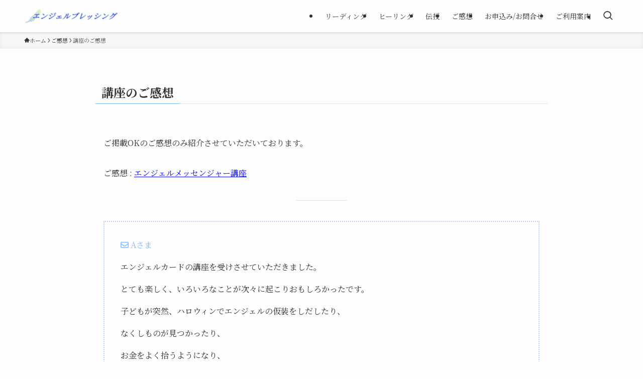

--- FILE ---
content_type: text/html; charset=UTF-8
request_url: https://angelblessing444.com/%E3%81%94%E6%84%9F%E6%83%B3/koza-kanso/
body_size: 20507
content:
<!DOCTYPE html>
<html lang="ja" data-loaded="false" data-scrolled="false" data-spmenu="closed">
<head>
<meta charset="utf-8">
<meta name="format-detection" content="telephone=no">
<meta http-equiv="X-UA-Compatible" content="IE=edge">
<meta name="viewport" content="width=device-width, viewport-fit=cover">
<title>講座のご感想</title>
<meta name='robots' content='max-image-preview:large' />
<link rel="alternate" type="application/rss+xml" title="エンジェル ブレッシング &raquo; フィード" href="https://angelblessing444.com/feed/" />
<link rel="alternate" type="application/rss+xml" title="エンジェル ブレッシング &raquo; コメントフィード" href="https://angelblessing444.com/comments/feed/" />

<!-- SEO SIMPLE PACK 3.6.2 -->
<meta name="description" content="ご掲載OKのご感想のみ紹介させていただいております。 ご感想 : エンジェルメッセンジャー講座 Aさま エンジェルカードの講座を受けさせていただきました。 とても楽しく、いろいろなことが次々に起こりおもしろかったです。 子どもが突然、ハロウ">
<meta name="keywords" content="群馬,エンジェルブレッシング,講座,エンジェルメッセンジャー,感想,エンジェルカードリーディング講座">
<link rel="canonical" href="https://angelblessing444.com/%e3%81%94%e6%84%9f%e6%83%b3/koza-kanso/">
<meta property="og:locale" content="ja_JP">
<meta property="og:type" content="article">
<meta property="og:title" content="講座のご感想">
<meta property="og:description" content="ご掲載OKのご感想のみ紹介させていただいております。 ご感想 : エンジェルメッセンジャー講座 Aさま エンジェルカードの講座を受けさせていただきました。 とても楽しく、いろいろなことが次々に起こりおもしろかったです。 子どもが突然、ハロウ">
<meta property="og:url" content="https://angelblessing444.com/%e3%81%94%e6%84%9f%e6%83%b3/koza-kanso/">
<meta property="og:site_name" content="エンジェル ブレッシング">
<meta name="twitter:card" content="summary">
<!-- Google Analytics (gtag.js) -->
<script async src="https://www.googletagmanager.com/gtag/js?id=G-QVS4LYPBXF"></script>
<script>
	window.dataLayer = window.dataLayer || [];
	function gtag(){dataLayer.push(arguments);}
	gtag("js", new Date());
	gtag("config", "G-QVS4LYPBXF");
</script>
	<!-- / SEO SIMPLE PACK -->

		<!-- This site uses the Google Analytics by MonsterInsights plugin v9.11.0 - Using Analytics tracking - https://www.monsterinsights.com/ -->
							<script src="//www.googletagmanager.com/gtag/js?id=G-QVS4LYPBXF"  data-cfasync="false" data-wpfc-render="false" type="text/javascript" async></script>
			<script data-cfasync="false" data-wpfc-render="false" type="text/javascript">
				var mi_version = '9.11.0';
				var mi_track_user = true;
				var mi_no_track_reason = '';
								var MonsterInsightsDefaultLocations = {"page_location":"https:\/\/angelblessing444.com\/%E3%81%94%E6%84%9F%E6%83%B3\/koza-kanso\/"};
								if ( typeof MonsterInsightsPrivacyGuardFilter === 'function' ) {
					var MonsterInsightsLocations = (typeof MonsterInsightsExcludeQuery === 'object') ? MonsterInsightsPrivacyGuardFilter( MonsterInsightsExcludeQuery ) : MonsterInsightsPrivacyGuardFilter( MonsterInsightsDefaultLocations );
				} else {
					var MonsterInsightsLocations = (typeof MonsterInsightsExcludeQuery === 'object') ? MonsterInsightsExcludeQuery : MonsterInsightsDefaultLocations;
				}

								var disableStrs = [
										'ga-disable-G-QVS4LYPBXF',
									];

				/* Function to detect opted out users */
				function __gtagTrackerIsOptedOut() {
					for (var index = 0; index < disableStrs.length; index++) {
						if (document.cookie.indexOf(disableStrs[index] + '=true') > -1) {
							return true;
						}
					}

					return false;
				}

				/* Disable tracking if the opt-out cookie exists. */
				if (__gtagTrackerIsOptedOut()) {
					for (var index = 0; index < disableStrs.length; index++) {
						window[disableStrs[index]] = true;
					}
				}

				/* Opt-out function */
				function __gtagTrackerOptout() {
					for (var index = 0; index < disableStrs.length; index++) {
						document.cookie = disableStrs[index] + '=true; expires=Thu, 31 Dec 2099 23:59:59 UTC; path=/';
						window[disableStrs[index]] = true;
					}
				}

				if ('undefined' === typeof gaOptout) {
					function gaOptout() {
						__gtagTrackerOptout();
					}
				}
								window.dataLayer = window.dataLayer || [];

				window.MonsterInsightsDualTracker = {
					helpers: {},
					trackers: {},
				};
				if (mi_track_user) {
					function __gtagDataLayer() {
						dataLayer.push(arguments);
					}

					function __gtagTracker(type, name, parameters) {
						if (!parameters) {
							parameters = {};
						}

						if (parameters.send_to) {
							__gtagDataLayer.apply(null, arguments);
							return;
						}

						if (type === 'event') {
														parameters.send_to = monsterinsights_frontend.v4_id;
							var hookName = name;
							if (typeof parameters['event_category'] !== 'undefined') {
								hookName = parameters['event_category'] + ':' + name;
							}

							if (typeof MonsterInsightsDualTracker.trackers[hookName] !== 'undefined') {
								MonsterInsightsDualTracker.trackers[hookName](parameters);
							} else {
								__gtagDataLayer('event', name, parameters);
							}
							
						} else {
							__gtagDataLayer.apply(null, arguments);
						}
					}

					__gtagTracker('js', new Date());
					__gtagTracker('set', {
						'developer_id.dZGIzZG': true,
											});
					if ( MonsterInsightsLocations.page_location ) {
						__gtagTracker('set', MonsterInsightsLocations);
					}
										__gtagTracker('config', 'G-QVS4LYPBXF', {"forceSSL":"true","link_attribution":"true"} );
										window.gtag = __gtagTracker;										(function () {
						/* https://developers.google.com/analytics/devguides/collection/analyticsjs/ */
						/* ga and __gaTracker compatibility shim. */
						var noopfn = function () {
							return null;
						};
						var newtracker = function () {
							return new Tracker();
						};
						var Tracker = function () {
							return null;
						};
						var p = Tracker.prototype;
						p.get = noopfn;
						p.set = noopfn;
						p.send = function () {
							var args = Array.prototype.slice.call(arguments);
							args.unshift('send');
							__gaTracker.apply(null, args);
						};
						var __gaTracker = function () {
							var len = arguments.length;
							if (len === 0) {
								return;
							}
							var f = arguments[len - 1];
							if (typeof f !== 'object' || f === null || typeof f.hitCallback !== 'function') {
								if ('send' === arguments[0]) {
									var hitConverted, hitObject = false, action;
									if ('event' === arguments[1]) {
										if ('undefined' !== typeof arguments[3]) {
											hitObject = {
												'eventAction': arguments[3],
												'eventCategory': arguments[2],
												'eventLabel': arguments[4],
												'value': arguments[5] ? arguments[5] : 1,
											}
										}
									}
									if ('pageview' === arguments[1]) {
										if ('undefined' !== typeof arguments[2]) {
											hitObject = {
												'eventAction': 'page_view',
												'page_path': arguments[2],
											}
										}
									}
									if (typeof arguments[2] === 'object') {
										hitObject = arguments[2];
									}
									if (typeof arguments[5] === 'object') {
										Object.assign(hitObject, arguments[5]);
									}
									if ('undefined' !== typeof arguments[1].hitType) {
										hitObject = arguments[1];
										if ('pageview' === hitObject.hitType) {
											hitObject.eventAction = 'page_view';
										}
									}
									if (hitObject) {
										action = 'timing' === arguments[1].hitType ? 'timing_complete' : hitObject.eventAction;
										hitConverted = mapArgs(hitObject);
										__gtagTracker('event', action, hitConverted);
									}
								}
								return;
							}

							function mapArgs(args) {
								var arg, hit = {};
								var gaMap = {
									'eventCategory': 'event_category',
									'eventAction': 'event_action',
									'eventLabel': 'event_label',
									'eventValue': 'event_value',
									'nonInteraction': 'non_interaction',
									'timingCategory': 'event_category',
									'timingVar': 'name',
									'timingValue': 'value',
									'timingLabel': 'event_label',
									'page': 'page_path',
									'location': 'page_location',
									'title': 'page_title',
									'referrer' : 'page_referrer',
								};
								for (arg in args) {
																		if (!(!args.hasOwnProperty(arg) || !gaMap.hasOwnProperty(arg))) {
										hit[gaMap[arg]] = args[arg];
									} else {
										hit[arg] = args[arg];
									}
								}
								return hit;
							}

							try {
								f.hitCallback();
							} catch (ex) {
							}
						};
						__gaTracker.create = newtracker;
						__gaTracker.getByName = newtracker;
						__gaTracker.getAll = function () {
							return [];
						};
						__gaTracker.remove = noopfn;
						__gaTracker.loaded = true;
						window['__gaTracker'] = __gaTracker;
					})();
									} else {
										console.log("");
					(function () {
						function __gtagTracker() {
							return null;
						}

						window['__gtagTracker'] = __gtagTracker;
						window['gtag'] = __gtagTracker;
					})();
									}
			</script>
							<!-- / Google Analytics by MonsterInsights -->
		<style id='wp-img-auto-sizes-contain-inline-css' type='text/css'>
img:is([sizes=auto i],[sizes^="auto," i]){contain-intrinsic-size:3000px 1500px}
/*# sourceURL=wp-img-auto-sizes-contain-inline-css */
</style>
<link rel='stylesheet' id='font-awesome-all-css' href='https://angelblessing444.com/wp-content/themes/swell/assets/font-awesome/v6/css/all.min.css?ver=2.16.0' type='text/css' media='all' />
<style id='wp-block-library-inline-css' type='text/css'>
:root{--wp-block-synced-color:#7a00df;--wp-block-synced-color--rgb:122,0,223;--wp-bound-block-color:var(--wp-block-synced-color);--wp-editor-canvas-background:#ddd;--wp-admin-theme-color:#007cba;--wp-admin-theme-color--rgb:0,124,186;--wp-admin-theme-color-darker-10:#006ba1;--wp-admin-theme-color-darker-10--rgb:0,107,160.5;--wp-admin-theme-color-darker-20:#005a87;--wp-admin-theme-color-darker-20--rgb:0,90,135;--wp-admin-border-width-focus:2px}@media (min-resolution:192dpi){:root{--wp-admin-border-width-focus:1.5px}}.wp-element-button{cursor:pointer}:root .has-very-light-gray-background-color{background-color:#eee}:root .has-very-dark-gray-background-color{background-color:#313131}:root .has-very-light-gray-color{color:#eee}:root .has-very-dark-gray-color{color:#313131}:root .has-vivid-green-cyan-to-vivid-cyan-blue-gradient-background{background:linear-gradient(135deg,#00d084,#0693e3)}:root .has-purple-crush-gradient-background{background:linear-gradient(135deg,#34e2e4,#4721fb 50%,#ab1dfe)}:root .has-hazy-dawn-gradient-background{background:linear-gradient(135deg,#faaca8,#dad0ec)}:root .has-subdued-olive-gradient-background{background:linear-gradient(135deg,#fafae1,#67a671)}:root .has-atomic-cream-gradient-background{background:linear-gradient(135deg,#fdd79a,#004a59)}:root .has-nightshade-gradient-background{background:linear-gradient(135deg,#330968,#31cdcf)}:root .has-midnight-gradient-background{background:linear-gradient(135deg,#020381,#2874fc)}:root{--wp--preset--font-size--normal:16px;--wp--preset--font-size--huge:42px}.has-regular-font-size{font-size:1em}.has-larger-font-size{font-size:2.625em}.has-normal-font-size{font-size:var(--wp--preset--font-size--normal)}.has-huge-font-size{font-size:var(--wp--preset--font-size--huge)}.has-text-align-center{text-align:center}.has-text-align-left{text-align:left}.has-text-align-right{text-align:right}.has-fit-text{white-space:nowrap!important}#end-resizable-editor-section{display:none}.aligncenter{clear:both}.items-justified-left{justify-content:flex-start}.items-justified-center{justify-content:center}.items-justified-right{justify-content:flex-end}.items-justified-space-between{justify-content:space-between}.screen-reader-text{border:0;clip-path:inset(50%);height:1px;margin:-1px;overflow:hidden;padding:0;position:absolute;width:1px;word-wrap:normal!important}.screen-reader-text:focus{background-color:#ddd;clip-path:none;color:#444;display:block;font-size:1em;height:auto;left:5px;line-height:normal;padding:15px 23px 14px;text-decoration:none;top:5px;width:auto;z-index:100000}html :where(.has-border-color){border-style:solid}html :where([style*=border-top-color]){border-top-style:solid}html :where([style*=border-right-color]){border-right-style:solid}html :where([style*=border-bottom-color]){border-bottom-style:solid}html :where([style*=border-left-color]){border-left-style:solid}html :where([style*=border-width]){border-style:solid}html :where([style*=border-top-width]){border-top-style:solid}html :where([style*=border-right-width]){border-right-style:solid}html :where([style*=border-bottom-width]){border-bottom-style:solid}html :where([style*=border-left-width]){border-left-style:solid}html :where(img[class*=wp-image-]){height:auto;max-width:100%}:where(figure){margin:0 0 1em}html :where(.is-position-sticky){--wp-admin--admin-bar--position-offset:var(--wp-admin--admin-bar--height,0px)}@media screen and (max-width:600px){html :where(.is-position-sticky){--wp-admin--admin-bar--position-offset:0px}}

/*# sourceURL=wp-block-library-inline-css */
</style><style id='wp-block-group-inline-css' type='text/css'>
.wp-block-group{box-sizing:border-box}:where(.wp-block-group.wp-block-group-is-layout-constrained){position:relative}
/*# sourceURL=https://angelblessing444.com/wp-includes/blocks/group/style.min.css */
</style>
<style id='wp-block-paragraph-inline-css' type='text/css'>
.is-small-text{font-size:.875em}.is-regular-text{font-size:1em}.is-large-text{font-size:2.25em}.is-larger-text{font-size:3em}.has-drop-cap:not(:focus):first-letter{float:left;font-size:8.4em;font-style:normal;font-weight:100;line-height:.68;margin:.05em .1em 0 0;text-transform:uppercase}body.rtl .has-drop-cap:not(:focus):first-letter{float:none;margin-left:.1em}p.has-drop-cap.has-background{overflow:hidden}:root :where(p.has-background){padding:1.25em 2.375em}:where(p.has-text-color:not(.has-link-color)) a{color:inherit}p.has-text-align-left[style*="writing-mode:vertical-lr"],p.has-text-align-right[style*="writing-mode:vertical-rl"]{rotate:180deg}
/*# sourceURL=https://angelblessing444.com/wp-includes/blocks/paragraph/style.min.css */
</style>
<style id='wp-block-separator-inline-css' type='text/css'>
@charset "UTF-8";.wp-block-separator{border:none;border-top:2px solid}:root :where(.wp-block-separator.is-style-dots){height:auto;line-height:1;text-align:center}:root :where(.wp-block-separator.is-style-dots):before{color:currentColor;content:"···";font-family:serif;font-size:1.5em;letter-spacing:2em;padding-left:2em}.wp-block-separator.is-style-dots{background:none!important;border:none!important}
/*# sourceURL=https://angelblessing444.com/wp-includes/blocks/separator/style.min.css */
</style>
<style id='global-styles-inline-css' type='text/css'>
:root{--wp--preset--aspect-ratio--square: 1;--wp--preset--aspect-ratio--4-3: 4/3;--wp--preset--aspect-ratio--3-4: 3/4;--wp--preset--aspect-ratio--3-2: 3/2;--wp--preset--aspect-ratio--2-3: 2/3;--wp--preset--aspect-ratio--16-9: 16/9;--wp--preset--aspect-ratio--9-16: 9/16;--wp--preset--color--black: #000;--wp--preset--color--cyan-bluish-gray: #abb8c3;--wp--preset--color--white: #fff;--wp--preset--color--pale-pink: #f78da7;--wp--preset--color--vivid-red: #cf2e2e;--wp--preset--color--luminous-vivid-orange: #ff6900;--wp--preset--color--luminous-vivid-amber: #fcb900;--wp--preset--color--light-green-cyan: #7bdcb5;--wp--preset--color--vivid-green-cyan: #00d084;--wp--preset--color--pale-cyan-blue: #8ed1fc;--wp--preset--color--vivid-cyan-blue: #0693e3;--wp--preset--color--vivid-purple: #9b51e0;--wp--preset--color--swl-main: var(--color_main);--wp--preset--color--swl-main-thin: var(--color_main_thin);--wp--preset--color--swl-gray: var(--color_gray);--wp--preset--color--swl-deep-01: var(--color_deep01);--wp--preset--color--swl-deep-02: var(--color_deep02);--wp--preset--color--swl-deep-03: var(--color_deep03);--wp--preset--color--swl-deep-04: var(--color_deep04);--wp--preset--color--swl-pale-01: var(--color_pale01);--wp--preset--color--swl-pale-02: var(--color_pale02);--wp--preset--color--swl-pale-03: var(--color_pale03);--wp--preset--color--swl-pale-04: var(--color_pale04);--wp--preset--gradient--vivid-cyan-blue-to-vivid-purple: linear-gradient(135deg,rgb(6,147,227) 0%,rgb(155,81,224) 100%);--wp--preset--gradient--light-green-cyan-to-vivid-green-cyan: linear-gradient(135deg,rgb(122,220,180) 0%,rgb(0,208,130) 100%);--wp--preset--gradient--luminous-vivid-amber-to-luminous-vivid-orange: linear-gradient(135deg,rgb(252,185,0) 0%,rgb(255,105,0) 100%);--wp--preset--gradient--luminous-vivid-orange-to-vivid-red: linear-gradient(135deg,rgb(255,105,0) 0%,rgb(207,46,46) 100%);--wp--preset--gradient--very-light-gray-to-cyan-bluish-gray: linear-gradient(135deg,rgb(238,238,238) 0%,rgb(169,184,195) 100%);--wp--preset--gradient--cool-to-warm-spectrum: linear-gradient(135deg,rgb(74,234,220) 0%,rgb(151,120,209) 20%,rgb(207,42,186) 40%,rgb(238,44,130) 60%,rgb(251,105,98) 80%,rgb(254,248,76) 100%);--wp--preset--gradient--blush-light-purple: linear-gradient(135deg,rgb(255,206,236) 0%,rgb(152,150,240) 100%);--wp--preset--gradient--blush-bordeaux: linear-gradient(135deg,rgb(254,205,165) 0%,rgb(254,45,45) 50%,rgb(107,0,62) 100%);--wp--preset--gradient--luminous-dusk: linear-gradient(135deg,rgb(255,203,112) 0%,rgb(199,81,192) 50%,rgb(65,88,208) 100%);--wp--preset--gradient--pale-ocean: linear-gradient(135deg,rgb(255,245,203) 0%,rgb(182,227,212) 50%,rgb(51,167,181) 100%);--wp--preset--gradient--electric-grass: linear-gradient(135deg,rgb(202,248,128) 0%,rgb(113,206,126) 100%);--wp--preset--gradient--midnight: linear-gradient(135deg,rgb(2,3,129) 0%,rgb(40,116,252) 100%);--wp--preset--font-size--small: 0.9em;--wp--preset--font-size--medium: 1.1em;--wp--preset--font-size--large: 1.25em;--wp--preset--font-size--x-large: 42px;--wp--preset--font-size--xs: 0.75em;--wp--preset--font-size--huge: 1.6em;--wp--preset--spacing--20: 0.44rem;--wp--preset--spacing--30: 0.67rem;--wp--preset--spacing--40: 1rem;--wp--preset--spacing--50: 1.5rem;--wp--preset--spacing--60: 2.25rem;--wp--preset--spacing--70: 3.38rem;--wp--preset--spacing--80: 5.06rem;--wp--preset--shadow--natural: 6px 6px 9px rgba(0, 0, 0, 0.2);--wp--preset--shadow--deep: 12px 12px 50px rgba(0, 0, 0, 0.4);--wp--preset--shadow--sharp: 6px 6px 0px rgba(0, 0, 0, 0.2);--wp--preset--shadow--outlined: 6px 6px 0px -3px rgb(255, 255, 255), 6px 6px rgb(0, 0, 0);--wp--preset--shadow--crisp: 6px 6px 0px rgb(0, 0, 0);}:where(.is-layout-flex){gap: 0.5em;}:where(.is-layout-grid){gap: 0.5em;}body .is-layout-flex{display: flex;}.is-layout-flex{flex-wrap: wrap;align-items: center;}.is-layout-flex > :is(*, div){margin: 0;}body .is-layout-grid{display: grid;}.is-layout-grid > :is(*, div){margin: 0;}:where(.wp-block-columns.is-layout-flex){gap: 2em;}:where(.wp-block-columns.is-layout-grid){gap: 2em;}:where(.wp-block-post-template.is-layout-flex){gap: 1.25em;}:where(.wp-block-post-template.is-layout-grid){gap: 1.25em;}.has-black-color{color: var(--wp--preset--color--black) !important;}.has-cyan-bluish-gray-color{color: var(--wp--preset--color--cyan-bluish-gray) !important;}.has-white-color{color: var(--wp--preset--color--white) !important;}.has-pale-pink-color{color: var(--wp--preset--color--pale-pink) !important;}.has-vivid-red-color{color: var(--wp--preset--color--vivid-red) !important;}.has-luminous-vivid-orange-color{color: var(--wp--preset--color--luminous-vivid-orange) !important;}.has-luminous-vivid-amber-color{color: var(--wp--preset--color--luminous-vivid-amber) !important;}.has-light-green-cyan-color{color: var(--wp--preset--color--light-green-cyan) !important;}.has-vivid-green-cyan-color{color: var(--wp--preset--color--vivid-green-cyan) !important;}.has-pale-cyan-blue-color{color: var(--wp--preset--color--pale-cyan-blue) !important;}.has-vivid-cyan-blue-color{color: var(--wp--preset--color--vivid-cyan-blue) !important;}.has-vivid-purple-color{color: var(--wp--preset--color--vivid-purple) !important;}.has-black-background-color{background-color: var(--wp--preset--color--black) !important;}.has-cyan-bluish-gray-background-color{background-color: var(--wp--preset--color--cyan-bluish-gray) !important;}.has-white-background-color{background-color: var(--wp--preset--color--white) !important;}.has-pale-pink-background-color{background-color: var(--wp--preset--color--pale-pink) !important;}.has-vivid-red-background-color{background-color: var(--wp--preset--color--vivid-red) !important;}.has-luminous-vivid-orange-background-color{background-color: var(--wp--preset--color--luminous-vivid-orange) !important;}.has-luminous-vivid-amber-background-color{background-color: var(--wp--preset--color--luminous-vivid-amber) !important;}.has-light-green-cyan-background-color{background-color: var(--wp--preset--color--light-green-cyan) !important;}.has-vivid-green-cyan-background-color{background-color: var(--wp--preset--color--vivid-green-cyan) !important;}.has-pale-cyan-blue-background-color{background-color: var(--wp--preset--color--pale-cyan-blue) !important;}.has-vivid-cyan-blue-background-color{background-color: var(--wp--preset--color--vivid-cyan-blue) !important;}.has-vivid-purple-background-color{background-color: var(--wp--preset--color--vivid-purple) !important;}.has-black-border-color{border-color: var(--wp--preset--color--black) !important;}.has-cyan-bluish-gray-border-color{border-color: var(--wp--preset--color--cyan-bluish-gray) !important;}.has-white-border-color{border-color: var(--wp--preset--color--white) !important;}.has-pale-pink-border-color{border-color: var(--wp--preset--color--pale-pink) !important;}.has-vivid-red-border-color{border-color: var(--wp--preset--color--vivid-red) !important;}.has-luminous-vivid-orange-border-color{border-color: var(--wp--preset--color--luminous-vivid-orange) !important;}.has-luminous-vivid-amber-border-color{border-color: var(--wp--preset--color--luminous-vivid-amber) !important;}.has-light-green-cyan-border-color{border-color: var(--wp--preset--color--light-green-cyan) !important;}.has-vivid-green-cyan-border-color{border-color: var(--wp--preset--color--vivid-green-cyan) !important;}.has-pale-cyan-blue-border-color{border-color: var(--wp--preset--color--pale-cyan-blue) !important;}.has-vivid-cyan-blue-border-color{border-color: var(--wp--preset--color--vivid-cyan-blue) !important;}.has-vivid-purple-border-color{border-color: var(--wp--preset--color--vivid-purple) !important;}.has-vivid-cyan-blue-to-vivid-purple-gradient-background{background: var(--wp--preset--gradient--vivid-cyan-blue-to-vivid-purple) !important;}.has-light-green-cyan-to-vivid-green-cyan-gradient-background{background: var(--wp--preset--gradient--light-green-cyan-to-vivid-green-cyan) !important;}.has-luminous-vivid-amber-to-luminous-vivid-orange-gradient-background{background: var(--wp--preset--gradient--luminous-vivid-amber-to-luminous-vivid-orange) !important;}.has-luminous-vivid-orange-to-vivid-red-gradient-background{background: var(--wp--preset--gradient--luminous-vivid-orange-to-vivid-red) !important;}.has-very-light-gray-to-cyan-bluish-gray-gradient-background{background: var(--wp--preset--gradient--very-light-gray-to-cyan-bluish-gray) !important;}.has-cool-to-warm-spectrum-gradient-background{background: var(--wp--preset--gradient--cool-to-warm-spectrum) !important;}.has-blush-light-purple-gradient-background{background: var(--wp--preset--gradient--blush-light-purple) !important;}.has-blush-bordeaux-gradient-background{background: var(--wp--preset--gradient--blush-bordeaux) !important;}.has-luminous-dusk-gradient-background{background: var(--wp--preset--gradient--luminous-dusk) !important;}.has-pale-ocean-gradient-background{background: var(--wp--preset--gradient--pale-ocean) !important;}.has-electric-grass-gradient-background{background: var(--wp--preset--gradient--electric-grass) !important;}.has-midnight-gradient-background{background: var(--wp--preset--gradient--midnight) !important;}.has-small-font-size{font-size: var(--wp--preset--font-size--small) !important;}.has-medium-font-size{font-size: var(--wp--preset--font-size--medium) !important;}.has-large-font-size{font-size: var(--wp--preset--font-size--large) !important;}.has-x-large-font-size{font-size: var(--wp--preset--font-size--x-large) !important;}
/*# sourceURL=global-styles-inline-css */
</style>

<link rel='stylesheet' id='swell-icons-css' href='https://angelblessing444.com/wp-content/themes/swell/build/css/swell-icons.css?ver=2.16.0' type='text/css' media='all' />
<link rel='stylesheet' id='main_style-css' href='https://angelblessing444.com/wp-content/themes/swell/build/css/main.css?ver=2.16.0' type='text/css' media='all' />
<link rel='stylesheet' id='swell_blocks-css' href='https://angelblessing444.com/wp-content/themes/swell/build/css/blocks.css?ver=2.16.0' type='text/css' media='all' />
<style id='swell_custom-inline-css' type='text/css'>
:root{--swl-fz--content:4vw;--swl-font_family:"Noto Serif JP", "Hiragino Mincho ProN", serif;--swl-font_weight:400;--color_main:#7abeff;--color_text:#333;--color_link:#0000ff;--color_htag:#94dcf7;--color_bg:#fdfdfd;--color_gradient1:#d8ffff;--color_gradient2:#87e7ff;--color_main_thin:rgba(153, 238, 255, 0.05 );--color_main_dark:rgba(92, 143, 191, 1 );--color_list_check:#7abeff;--color_list_num:#7abeff;--color_list_good:#7da6ed;--color_list_triangle:#f4e03a;--color_list_bad:#f36060;--color_faq_q:#d55656;--color_faq_a:#6599b7;--color_icon_good:#3cd250;--color_icon_good_bg:#ecffe9;--color_icon_bad:#4b73eb;--color_icon_bad_bg:#eafaff;--color_icon_info:#f578b4;--color_icon_info_bg:#fff0fa;--color_icon_announce:#ffa537;--color_icon_announce_bg:#fff5f0;--color_icon_pen:#7a7a7a;--color_icon_pen_bg:#f7f7f7;--color_icon_book:#787364;--color_icon_book_bg:#f8f6ef;--color_icon_point:#ffa639;--color_icon_check:#86d67c;--color_icon_batsu:#f36060;--color_icon_hatena:#5295cc;--color_icon_caution:#f7da38;--color_icon_memo:#50c8fc;--color_deep01:#e44141;--color_deep02:#3d79d5;--color_deep03:#63a84d;--color_deep04:#f09f4d;--color_pale01:#fff2f0;--color_pale02:#f3f8fd;--color_pale03:#f1f9ee;--color_pale04:#9c9c9c;--color_mark_blue:#b7e3ff;--color_mark_green:#bdf9c3;--color_mark_yellow:#fcf69f;--color_mark_orange:#efcbd8;--border01:solid 1px var(--color_main);--border02:double 4px var(--color_main);--border03:dashed 2px #f4cbd7;--border04:dotted 2px #b7d1ff;--card_posts_thumb_ratio:56.25%;--list_posts_thumb_ratio:61.805%;--big_posts_thumb_ratio:56.25%;--thumb_posts_thumb_ratio:61.805%;--blogcard_thumb_ratio:56.25%;--color_header_bg:#fdfdfd;--color_header_text:#333;--color_footer_bg:#fdfdfd;--color_footer_text:#333;--container_size:1200px;--article_size:900px;--logo_size_sp:48px;--logo_size_pc:32px;--logo_size_pcfix:32px;}.swl-cell-bg[data-icon="doubleCircle"]{--cell-icon-color:#ffc977}.swl-cell-bg[data-icon="circle"]{--cell-icon-color:#94e29c}.swl-cell-bg[data-icon="triangle"]{--cell-icon-color:#eeda2f}.swl-cell-bg[data-icon="close"]{--cell-icon-color:#ec9191}.swl-cell-bg[data-icon="hatena"]{--cell-icon-color:#93c9da}.swl-cell-bg[data-icon="check"]{--cell-icon-color:#94e29c}.swl-cell-bg[data-icon="line"]{--cell-icon-color:#9b9b9b}.cap_box[data-colset="col1"]{--capbox-color:#ff84c1;--capbox-color--bg:#fff8eb}.cap_box[data-colset="col2"]{--capbox-color:#5fb9f5;--capbox-color--bg:#edf5ff}.cap_box[data-colset="col3"]{--capbox-color:#2fcd90;--capbox-color--bg:#eafaf2}.red_{--the-btn-color:#f74a4a;--the-btn-color2:#ffbc49;--the-solid-shadow: rgba(185, 56, 56, 1 )}.blue_{--the-btn-color:#338df4;--the-btn-color2:#35eaff;--the-solid-shadow: rgba(38, 106, 183, 1 )}.green_{--the-btn-color:#62d847;--the-btn-color2:#7bf7bd;--the-solid-shadow: rgba(74, 162, 53, 1 )}.is-style-btn_normal{--the-btn-radius:80px}.is-style-btn_solid{--the-btn-radius:80px}.is-style-btn_shiny{--the-btn-radius:80px}.is-style-btn_line{--the-btn-radius:80px}.post_content blockquote{padding:1.5em 2em 1.5em 3em}.post_content blockquote::before{content:"";display:block;width:5px;height:calc(100% - 3em);top:1.5em;left:1.5em;border-left:solid 1px rgba(180,180,180,.75);border-right:solid 1px rgba(180,180,180,.75);}.mark_blue{background:-webkit-linear-gradient(transparent 64%,var(--color_mark_blue) 0%);background:linear-gradient(transparent 64%,var(--color_mark_blue) 0%)}.mark_green{background:-webkit-linear-gradient(transparent 64%,var(--color_mark_green) 0%);background:linear-gradient(transparent 64%,var(--color_mark_green) 0%)}.mark_yellow{background:-webkit-linear-gradient(transparent 64%,var(--color_mark_yellow) 0%);background:linear-gradient(transparent 64%,var(--color_mark_yellow) 0%)}.mark_orange{background:-webkit-linear-gradient(transparent 64%,var(--color_mark_orange) 0%);background:linear-gradient(transparent 64%,var(--color_mark_orange) 0%)}[class*="is-style-icon_"]{color:#333;border-width:0}[class*="is-style-big_icon_"]{border-width:2px;border-style:solid}[data-col="gray"] .c-balloon__text{background:#f7f7f7;border-color:#ccc}[data-col="gray"] .c-balloon__before{border-right-color:#f7f7f7}[data-col="green"] .c-balloon__text{background:#d1f8c2;border-color:#9ddd93}[data-col="green"] .c-balloon__before{border-right-color:#d1f8c2}[data-col="blue"] .c-balloon__text{background:#e2f6ff;border-color:#93d2f0}[data-col="blue"] .c-balloon__before{border-right-color:#e2f6ff}[data-col="red"] .c-balloon__text{background:#ffebeb;border-color:#f48789}[data-col="red"] .c-balloon__before{border-right-color:#ffebeb}[data-col="yellow"] .c-balloon__text{background:#f9f7d2;border-color:#fbe593}[data-col="yellow"] .c-balloon__before{border-right-color:#f9f7d2}.-type-list2 .p-postList__body::after,.-type-big .p-postList__body::after{content: "READ MORE »";}.c-postThumb__cat{background-color:#1e73be;color:#fff}.post_content h2:where(:not([class^="swell-block-"]):not(.faq_q):not(.p-postList__title)){padding:.5em 0px .5em 24px}.post_content h2:where(:not([class^="swell-block-"]):not(.faq_q):not(.p-postList__title))::before{position:absolute;display:block;pointer-events:none;content:"";left:0;top:0;width:8px;height:100%;background: repeating-linear-gradient(var(--color_htag) 0%, var(--color_htag) 50%, rgba(148, 220, 247, 0.15 ) 50%, rgba(148, 220, 247, 0.15 ) 100%);}.post_content h3:where(:not([class^="swell-block-"]):not(.faq_q):not(.p-postList__title)){padding:0 .5em .5em}.post_content h3:where(:not([class^="swell-block-"]):not(.faq_q):not(.p-postList__title))::before{content:"";width:100%;height:4px;background:-webkit-linear-gradient(135deg, transparent 25%,var(--color_htag) 25%,var(--color_htag) 50%,transparent 50%,transparent 75%,var(--color_htag) 75%,var(--color_htag));background:linear-gradient(135deg, transparent 25%,var(--color_htag) 25%,var(--color_htag) 50%,transparent 50%,transparent 75%,var(--color_htag) 75%,var(--color_htag));background-size:4px 4px;opacity:0.5}.post_content h4:where(:not([class^="swell-block-"]):not(.faq_q):not(.p-postList__title)){padding:0 0 0 16px;border-left:solid 2px var(--color_htag)}.l-header{box-shadow: 0 1px 4px rgba(0,0,0,.12)}.c-gnav a::after{background:var(--color_main);width:100%;height:2px;transform:scaleX(0)}.p-spHeadMenu .menu-item.-current{border-bottom-color:var(--color_main)}.c-gnav > li:hover > a::after,.c-gnav > .-current > a::after{transform: scaleX(1)}.c-gnav .sub-menu{color:#333;background:#fff}.l-fixHeader::before{opacity:1}#pagetop{border-radius:50%}#fix_bottom_menu{color:#333}#fix_bottom_menu::before{background:#fff;opacity:0.9}.c-widget__title.-spmenu{padding:.5em .75em;border-radius:var(--swl-radius--2, 0px);background:var(--color_main);color:#fff;}.c-widget__title.-footer{padding:.5em}.c-widget__title.-footer::before{content:"";bottom:0;left:0;width:40%;z-index:1;background:var(--color_main)}.c-widget__title.-footer::after{content:"";bottom:0;left:0;width:100%;background:var(--color_border)}.c-secTitle{border-left:solid 2px var(--color_main);padding:0em .75em}.p-spMenu{color:#333}.p-spMenu__inner::before{background:#fdfdfd;opacity:1}.p-spMenu__overlay{background:#000;opacity:0.6}[class*="page-numbers"]{color:#fff;background-color:#dedede}.l-topTitleArea.c-filterLayer::before{background-color:#000;opacity:0.2;content:""}@media screen and (min-width: 960px){:root{}}@media screen and (max-width: 959px){:root{}.l-header__logo{margin-right:auto}.l-header__inner{-webkit-box-pack:end;-webkit-justify-content:flex-end;justify-content:flex-end}}@media screen and (min-width: 600px){:root{--swl-fz--content:16px;}}@media screen and (max-width: 599px){:root{}}@media (min-width: 1108px) {.alignwide{left:-100px;width:calc(100% + 200px);}}@media (max-width: 1108px) {.-sidebar-off .swell-block-fullWide__inner.l-container .alignwide{left:0px;width:100%;}}.l-fixHeader .l-fixHeader__gnav{order:0}[data-scrolled=true] .l-fixHeader[data-ready]{opacity:1;-webkit-transform:translateY(0)!important;transform:translateY(0)!important;visibility:visible}.-body-solid .l-fixHeader{box-shadow:0 2px 4px var(--swl-color_shadow)}.l-fixHeader__inner{align-items:stretch;color:var(--color_header_text);display:flex;padding-bottom:0;padding-top:0;position:relative;z-index:1}.l-fixHeader__logo{align-items:center;display:flex;line-height:1;margin-right:24px;order:0;padding:16px 0}[data-scrolled=true] #fix_bottom_menu{bottom:0}#fix_bottom_menu{box-shadow:0 0 4px rgba(0,0,0,.1);transition:bottom .4s;width:100%;z-index:100}#fix_bottom_menu:before{display:block;z-index:0}#fix_bottom_menu .menu_list{align-items:center;display:flex;height:50px;justify-content:space-between;padding:2px 0 0;position:relative;z-index:1}#fix_bottom_menu .menu_btn .open_btn{opacity:1;-webkit-transform:scale(1.1);transform:scale(1.1)}#fix_bottom_menu .menu-item{flex:1 1 100%;margin:0;padding:0;text-align:center}#fix_bottom_menu .menu-item a{color:inherit;display:block;line-height:1;text-decoration:none}#fix_bottom_menu .menu-item i{color:inherit;display:block;font-size:20px;height:20px;line-height:20px;text-align:center}#fix_bottom_menu .menu-item i:before{color:inherit;display:inline-block}#fix_bottom_menu span{color:inherit;display:block;font-size:10px;line-height:1;margin-top:4px;width:100%}@media not all and (min-width:960px){#fix_bottom_menu{display:block;padding-bottom:calc(env(safe-area-inset-bottom)*.5)}}.is-style-btn_normal a,.is-style-btn_shiny a{box-shadow:var(--swl-btn_shadow)}.c-shareBtns__btn,.is-style-balloon>.c-tabList .c-tabList__button,.p-snsCta,[class*=page-numbers]{box-shadow:var(--swl-box_shadow)}.p-articleThumb__img,.p-articleThumb__youtube{box-shadow:var(--swl-img_shadow)}.p-pickupBanners__item .c-bannerLink,.p-postList__thumb{box-shadow:0 2px 8px rgba(0,0,0,.1),0 4px 4px -4px rgba(0,0,0,.1)}.p-postList.-w-ranking li:before{background-image:repeating-linear-gradient(-45deg,hsla(0,0%,100%,.1),hsla(0,0%,100%,.1) 6px,transparent 0,transparent 12px);box-shadow:1px 1px 4px rgba(0,0,0,.2)}:root{--swl-radius--2:2px;--swl-radius--4:4px;--swl-radius--8:8px}.c-categoryList__link,.c-tagList__link,.tag-cloud-link{border-radius:16px;padding:6px 10px}.-related .p-postList__thumb,.is-style-bg_gray,.is-style-bg_main,.is-style-bg_main_thin,.is-style-bg_stripe,.is-style-border_dg,.is-style-border_dm,.is-style-border_sg,.is-style-border_sm,.is-style-dent_box,.is-style-note_box,.is-style-stitch,[class*=is-style-big_icon_],input[type=number],input[type=text],textarea{border-radius:4px}.-ps-style-img .p-postList__link,.-type-thumb .p-postList__link,.p-postList__thumb{border-radius:12px;overflow:hidden;z-index:0}.c-widget .-type-list.-w-ranking .p-postList__item:before{border-radius:16px;left:2px;top:2px}.c-widget .-type-card.-w-ranking .p-postList__item:before{border-radius:0 0 4px 4px}.c-postThumb__cat{border-radius:16px;margin:.5em;padding:0 8px}.cap_box_ttl{border-radius:2px 2px 0 0}.cap_box_content{border-radius:0 0 2px 2px}.cap_box.is-style-small_ttl .cap_box_content{border-radius:0 2px 2px 2px}.cap_box.is-style-inner .cap_box_content,.cap_box.is-style-onborder_ttl .cap_box_content,.cap_box.is-style-onborder_ttl2 .cap_box_content,.cap_box.is-style-onborder_ttl2 .cap_box_ttl,.cap_box.is-style-shadow{border-radius:2px}.is-style-more_btn a,.p-postList__body:after,.submit{border-radius:40px}@media (min-width:960px){#sidebar .-type-list .p-postList__thumb{border-radius:8px}}@media not all and (min-width:960px){.-ps-style-img .p-postList__link,.-type-thumb .p-postList__link,.p-postList__thumb{border-radius:8px}}.p-spHeadMenu{text-align:center}.p-spHeadMenu .sub-menu{display:none}.p-spHeadMenu .menu-item{-webkit-backface-visibility:hidden;backface-visibility:hidden;border-bottom:2px solid transparent;flex-shrink:0;font-size:12px;height:36px;padding:0;width:auto}.p-spHeadMenu .menu-item.-current{border-bottom-color:currentcolor}.p-spHeadMenu a{display:block;line-height:36px;padding:0 12px;text-decoration:none}.l-header__spNav.swiper:not(.swiper-initialized) .p-spHeadMenu{visibility:hidden}.l-header__spNav a{color:var(--color_header_text)}.l-header__spNav[data-loop="0"] .p-spHeadMenu{display:flex;overflow-x:auto}.l-header__spNav[data-loop="0"] .menu-item:first-child{margin-left:auto}.l-header__spNav[data-loop="0"] .menu-item:last-child{margin-right:auto}@media (min-width:960px){.l-header__spNav{display:none}}@media (min-width:960px){.-series .l-header__inner{align-items:stretch;display:flex}.-series .l-header__logo{align-items:center;display:flex;flex-wrap:wrap;margin-right:24px;padding:16px 0}.-series .l-header__logo .c-catchphrase{font-size:13px;padding:4px 0}.-series .c-headLogo{margin-right:16px}.-series-right .l-header__inner{justify-content:space-between}.-series-right .c-gnavWrap{margin-left:auto}.-series-right .w-header{margin-left:12px}.-series-left .w-header{margin-left:auto}}@media (min-width:960px) and (min-width:600px){.-series .c-headLogo{max-width:400px}}.c-submenuToggleBtn:after{content:"";height:100%;left:0;position:absolute;top:0;width:100%;z-index:0}.c-submenuToggleBtn{cursor:pointer;display:block;height:2em;line-height:2;position:absolute;right:8px;text-align:center;top:50%;-webkit-transform:translateY(-50%);transform:translateY(-50%);width:2em;z-index:1}.c-submenuToggleBtn:before{content:"\e910";display:inline-block;font-family:icomoon;font-size:14px;transition:-webkit-transform .25s;transition:transform .25s;transition:transform .25s,-webkit-transform .25s}.c-submenuToggleBtn:after{border:1px solid;opacity:.15;transition:background-color .25s}.c-submenuToggleBtn.is-opened:before{-webkit-transform:rotate(-180deg);transform:rotate(-180deg)}.widget_categories>ul>.cat-item>a,.wp-block-categories-list>li>a{padding-left:1.75em}.c-listMenu a{padding:.75em .5em;position:relative}.c-gnav .sub-menu a:not(:last-child),.c-listMenu a:not(:last-child){padding-right:40px}.c-gnav .sub-menu .sub-menu{box-shadow:none}.c-gnav .sub-menu .sub-menu,.c-listMenu .children,.c-listMenu .sub-menu{height:0;margin:0;opacity:0;overflow:hidden;position:relative;transition:.25s}.c-gnav .sub-menu .sub-menu.is-opened,.c-listMenu .children.is-opened,.c-listMenu .sub-menu.is-opened{height:auto;opacity:1;visibility:visible}.c-gnav .sub-menu .sub-menu a,.c-listMenu .children a,.c-listMenu .sub-menu a{font-size:.9em;padding-left:1.5em}.c-gnav .sub-menu .sub-menu ul a,.c-listMenu .children ul a,.c-listMenu .sub-menu ul a{padding-left:2.25em}@media (min-width:600px){.c-submenuToggleBtn{height:28px;line-height:28px;transition:background-color .25s;width:28px}}@media (min-width:960px){.c-submenuToggleBtn:hover:after{background-color:currentcolor}}:root{--color_content_bg:var(--color_bg);}.c-widget__title.-side{padding:.5em}.c-widget__title.-side::before{content:"";bottom:0;left:0;width:40%;z-index:1;background:var(--color_main)}.c-widget__title.-side::after{content:"";bottom:0;left:0;width:100%;background:var(--color_border)}.page.-index-off .w-beforeToc{display:none}@media screen and (min-width: 960px){:root{}}@media screen and (max-width: 959px){:root{}}@media screen and (min-width: 600px){:root{}}@media screen and (max-width: 599px){:root{}}.swell-block-fullWide__inner.l-container{--swl-fw_inner_pad:var(--swl-pad_container,0px)}@media (min-width:960px){.-sidebar-on .l-content .alignfull,.-sidebar-on .l-content .alignwide{left:-16px;width:calc(100% + 32px)}.swell-block-fullWide__inner.l-article{--swl-fw_inner_pad:var(--swl-pad_post_content,0px)}.-sidebar-on .swell-block-fullWide__inner .alignwide{left:0;width:100%}.-sidebar-on .swell-block-fullWide__inner .alignfull{left:calc(0px - var(--swl-fw_inner_pad, 0))!important;margin-left:0!important;margin-right:0!important;width:calc(100% + var(--swl-fw_inner_pad, 0)*2)!important}}.-index-off .p-toc,.swell-toc-placeholder:empty{display:none}.p-toc.-modal{height:100%;margin:0;overflow-y:auto;padding:0}#main_content .p-toc{border-radius:var(--swl-radius--2,0);margin:4em auto;max-width:800px}#sidebar .p-toc{margin-top:-.5em}.p-toc .__pn:before{content:none!important;counter-increment:none}.p-toc .__prev{margin:0 0 1em}.p-toc .__next{margin:1em 0 0}.p-toc.is-omitted:not([data-omit=ct]) [data-level="2"] .p-toc__childList{height:0;margin-bottom:-.5em;visibility:hidden}.p-toc.is-omitted:not([data-omit=nest]){position:relative}.p-toc.is-omitted:not([data-omit=nest]):before{background:linear-gradient(hsla(0,0%,100%,0),var(--color_bg));bottom:5em;content:"";height:4em;left:0;opacity:.75;pointer-events:none;position:absolute;width:100%;z-index:1}.p-toc.is-omitted:not([data-omit=nest]):after{background:var(--color_bg);bottom:0;content:"";height:5em;left:0;opacity:.75;position:absolute;width:100%;z-index:1}.p-toc.is-omitted:not([data-omit=nest]) .__next,.p-toc.is-omitted:not([data-omit=nest]) [data-omit="1"]{display:none}.p-toc .p-toc__expandBtn{background-color:#f7f7f7;border:rgba(0,0,0,.2);border-radius:5em;box-shadow:0 0 0 1px #bbb;color:#333;display:block;font-size:14px;line-height:1.5;margin:.75em auto 0;min-width:6em;padding:.5em 1em;position:relative;transition:box-shadow .25s;z-index:2}.p-toc[data-omit=nest] .p-toc__expandBtn{display:inline-block;font-size:13px;margin:0 0 0 1.25em;padding:.5em .75em}.p-toc:not([data-omit=nest]) .p-toc__expandBtn:after,.p-toc:not([data-omit=nest]) .p-toc__expandBtn:before{border-top-color:inherit;border-top-style:dotted;border-top-width:3px;content:"";display:block;height:1px;position:absolute;top:calc(50% - 1px);transition:border-color .25s;width:100%;width:22px}.p-toc:not([data-omit=nest]) .p-toc__expandBtn:before{right:calc(100% + 1em)}.p-toc:not([data-omit=nest]) .p-toc__expandBtn:after{left:calc(100% + 1em)}.p-toc.is-expanded .p-toc__expandBtn{border-color:transparent}.p-toc__ttl{display:block;font-size:1.2em;line-height:1;position:relative;text-align:center}.p-toc__ttl:before{content:"\e918";display:inline-block;font-family:icomoon;margin-right:.5em;padding-bottom:2px;vertical-align:middle}#index_modal .p-toc__ttl{margin-bottom:.5em}.p-toc__list li{line-height:1.6}.p-toc__list>li+li{margin-top:.5em}.p-toc__list .p-toc__childList{padding-left:.5em}.p-toc__list [data-level="3"]{font-size:.9em}.p-toc__list .mininote{display:none}.post_content .p-toc__list{padding-left:0}#sidebar .p-toc__list{margin-bottom:0}#sidebar .p-toc__list .p-toc__childList{padding-left:0}.p-toc__link{color:inherit;font-size:inherit;text-decoration:none}.p-toc__link:hover{opacity:.8}.p-toc.-double{background:var(--color_gray);background:linear-gradient(-45deg,transparent 25%,var(--color_gray) 25%,var(--color_gray) 50%,transparent 50%,transparent 75%,var(--color_gray) 75%,var(--color_gray));background-clip:padding-box;background-size:4px 4px;border-bottom:4px double var(--color_border);border-top:4px double var(--color_border);padding:1.5em 1em 1em}.p-toc.-double .p-toc__ttl{margin-bottom:.75em}@media (min-width:960px){#main_content .p-toc{width:92%}}@media (hover:hover){.p-toc .p-toc__expandBtn:hover{border-color:transparent;box-shadow:0 0 0 2px currentcolor}}@media (min-width:600px){.p-toc.-double{padding:2em}}
/*# sourceURL=swell_custom-inline-css */
</style>
<link rel='stylesheet' id='swell-loaded-animation-css' href='https://angelblessing444.com/wp-content/themes/swell/build/css/modules/loaded-animation.css?ver=2.16.0' type='text/css' media='all' />
<link rel='stylesheet' id='swell-parts/footer-css' href='https://angelblessing444.com/wp-content/themes/swell/build/css/modules/parts/footer.css?ver=2.16.0' type='text/css' media='all' />
<link rel='stylesheet' id='swell-page/page-css' href='https://angelblessing444.com/wp-content/themes/swell/build/css/modules/page/page.css?ver=2.16.0' type='text/css' media='all' />
<style id='classic-theme-styles-inline-css' type='text/css'>
/*! This file is auto-generated */
.wp-block-button__link{color:#fff;background-color:#32373c;border-radius:9999px;box-shadow:none;text-decoration:none;padding:calc(.667em + 2px) calc(1.333em + 2px);font-size:1.125em}.wp-block-file__button{background:#32373c;color:#fff;text-decoration:none}
/*# sourceURL=/wp-includes/css/classic-themes.min.css */
</style>
<link rel='stylesheet' id='pochipp-front-css' href='https://angelblessing444.com/wp-content/plugins/pochipp/dist/css/style.css?ver=1.18.2' type='text/css' media='all' />
<script type="text/javascript" src="https://angelblessing444.com/wp-content/plugins/google-analytics-for-wordpress/assets/js/frontend-gtag.min.js?ver=9.11.0" id="monsterinsights-frontend-script-js" async="async" data-wp-strategy="async"></script>
<script data-cfasync="false" data-wpfc-render="false" type="text/javascript" id='monsterinsights-frontend-script-js-extra'>/* <![CDATA[ */
var monsterinsights_frontend = {"js_events_tracking":"true","download_extensions":"doc,pdf,ppt,zip,xls,docx,pptx,xlsx","inbound_paths":"[{\"path\":\"\\\/go\\\/\",\"label\":\"affiliate\"},{\"path\":\"\\\/recommend\\\/\",\"label\":\"affiliate\"}]","home_url":"https:\/\/angelblessing444.com","hash_tracking":"false","v4_id":"G-QVS4LYPBXF"};/* ]]> */
</script>

<link href="https://fonts.googleapis.com/css?family=Noto+Serif+JP:400,700&#038;display=swap" rel="stylesheet">
<noscript><link href="https://angelblessing444.com/wp-content/themes/swell/build/css/noscript.css" rel="stylesheet"></noscript>
<link rel="https://api.w.org/" href="https://angelblessing444.com/wp-json/" /><link rel="alternate" title="JSON" type="application/json" href="https://angelblessing444.com/wp-json/wp/v2/pages/275" /><link rel='shortlink' href='https://angelblessing444.com/?p=275' />
<!-- Pochipp -->
<style id="pchpp_custom_style">:root{--pchpp-color-inline: #069A8E;--pchpp-color-custom: #5ca250;--pchpp-color-custom-2: #8e59e4;--pchpp-color-amazon: #f99a0c;--pchpp-color-rakuten: #e0423c;--pchpp-color-yahoo: #438ee8;--pchpp-color-mercari: #3c3c3c;--pchpp-inline-bg-color: var(--pchpp-color-inline);--pchpp-inline-txt-color: #fff;--pchpp-inline-shadow: 0 1px 4px -1px rgba(0, 0, 0, 0.2);--pchpp-inline-radius: 40px;--pchpp-inline-width: auto;}</style>
<script id="pchpp_vars">window.pchppVars = {};window.pchppVars.ajaxUrl = "https://angelblessing444.com/wp-admin/admin-ajax.php";window.pchppVars.ajaxNonce = "ca938d4786";</script>

<!-- / Pochipp -->
<link rel="icon" href="https://angelblessing444.com/wp-content/uploads/2020/12/cropped-エンジェルブレッシングアイコン-32x32.png" sizes="32x32" />
<link rel="icon" href="https://angelblessing444.com/wp-content/uploads/2020/12/cropped-エンジェルブレッシングアイコン-192x192.png" sizes="192x192" />
<link rel="apple-touch-icon" href="https://angelblessing444.com/wp-content/uploads/2020/12/cropped-エンジェルブレッシングアイコン-180x180.png" />
<meta name="msapplication-TileImage" content="https://angelblessing444.com/wp-content/uploads/2020/12/cropped-エンジェルブレッシングアイコン-270x270.png" />
		<style type="text/css" id="wp-custom-css">
			.li-first-none > ul >li:first-child {
display: none;
}		</style>
		
<link rel="stylesheet" href="https://angelblessing444.com/wp-content/themes/swell/build/css/print.css" media="print" >
</head>
<body>
<div id="body_wrap" class="wp-singular page-template-default page page-id-275 page-child parent-pageid-173 wp-theme-swell -body-solid -index-off -sidebar-off -frame-off id_275" >
<div id="sp_menu" class="p-spMenu -right"><div class="p-spMenu__inner"><div class="p-spMenu__closeBtn"><button class="c-iconBtn -menuBtn c-plainBtn" data-onclick="toggleMenu" aria-label="メニューを閉じる"><i class="c-iconBtn__icon icon-close-thin"></i></button></div><div class="p-spMenu__body"><div class="c-widget__title -spmenu">MENU</div><div class="p-spMenu__nav"><ul class="c-spnav c-listMenu"><li class="menu-item menu-item-type-post_type menu-item-object-page menu-item-has-children menu-item-3029"><a href="https://angelblessing444.com/%e3%83%aa%e3%83%bc%e3%83%87%e3%82%a3%e3%83%b3%e3%82%b0/">リーディング<button class="c-submenuToggleBtn c-plainBtn" data-onclick="toggleSubmenu" aria-label="サブメニューを開閉する"></button></a><ul class="sub-menu"><li class="menu-item menu-item-type-post_type menu-item-object-page menu-item-3032"><a href="https://angelblessing444.com/%e3%83%aa%e3%83%bc%e3%83%87%e3%82%a3%e3%83%b3%e3%82%b0/cardreading/">豊かな未来を切り拓くカードリーディング</a></li><li class="menu-item menu-item-type-post_type menu-item-object-page menu-item-3030"><a href="https://angelblessing444.com/%e3%83%aa%e3%83%bc%e3%83%87%e3%82%a3%e3%83%b3%e3%82%b0/angelmessage/">エンジェルメッセージ</a></li><li class="menu-item menu-item-type-post_type menu-item-object-page menu-item-3031"><a href="https://angelblessing444.com/?page_id=249">総合リーディング　～ カード、四柱推命、数秘術、マヤ暦</a></li></ul></li><li class="menu-item menu-item-type-post_type menu-item-object-page menu-item-has-children menu-item-3035"><a href="https://angelblessing444.com/%e3%83%92%e3%83%bc%e3%83%aa%e3%83%b3%e3%82%b0/">ヒーリング<button class="c-submenuToggleBtn c-plainBtn" data-onclick="toggleSubmenu" aria-label="サブメニューを開閉する"></button></a><ul class="sub-menu"><li class="menu-item menu-item-type-post_type menu-item-object-page menu-item-3482"><a href="https://angelblessing444.com/%e3%82%aa%e3%83%bc%e3%83%88%e3%83%92%e3%83%bc%e3%83%aa%e3%83%b3%e3%82%b0%e3%81%ae%e3%81%8a%e9%83%a8%e5%b1%8b/">いつでもヒーリング♪</a></li><li class="menu-item menu-item-type-post_type menu-item-object-page menu-item-3037"><a href="https://angelblessing444.com/%e3%83%92%e3%83%bc%e3%83%aa%e3%83%b3%e3%82%b0/pinkrose/">ピンクローズのブーケ</a></li><li class="menu-item menu-item-type-post_type menu-item-object-page menu-item-3036"><a href="https://angelblessing444.com/%e3%83%92%e3%83%bc%e3%83%aa%e3%83%b3%e3%82%b0/existencial/">エグジステンシャルヒーリング　</a></li><li class="menu-item menu-item-type-post_type menu-item-object-page menu-item-3247"><a href="https://angelblessing444.com/%e7%a5%9e%e6%b0%97%e6%b8%85%e9%a2%a8%e3%81%ae%e3%83%af%e3%83%bc%e3%82%af%ef%bd%9e%e5%bf%83%e5%9c%b0%e3%82%88%e3%81%84%e8%81%96%e5%9f%9f%e3%81%ae%e3%83%af%e3%83%bc%e3%82%af/">神気清風のワーク～心地よい聖域のワーク</a></li><li class="menu-item menu-item-type-post_type menu-item-object-page menu-item-3038"><a href="https://angelblessing444.com/%e3%83%92%e3%83%bc%e3%83%aa%e3%83%b3%e3%82%b0/rainbow/">レムリアの光のシャワー</a></li><li class="menu-item menu-item-type-post_type menu-item-object-page menu-item-3039"><a href="https://angelblessing444.com/%e3%83%92%e3%83%bc%e3%83%aa%e3%83%b3%e3%82%b0/loveearth/">愛の扉を開く癒しのワーク</a></li><li class="menu-item menu-item-type-post_type menu-item-object-page menu-item-3040"><a href="https://angelblessing444.com/%e3%83%92%e3%83%bc%e3%83%aa%e3%83%b3%e3%82%b0/sinseino/">神聖の炎</a></li><li class="menu-item menu-item-type-post_type menu-item-object-page menu-item-3041"><a href="https://angelblessing444.com/%e3%83%92%e3%83%bc%e3%83%aa%e3%83%b3%e3%82%b0/senakanoenergy/">背中のエネルギーの解放</a></li></ul></li><li class="menu-item menu-item-type-post_type menu-item-object-page menu-item-has-children menu-item-3101"><a href="https://angelblessing444.com/%e4%bc%9d%e6%8e%88/">伝授<button class="c-submenuToggleBtn c-plainBtn" data-onclick="toggleSubmenu" aria-label="サブメニューを開閉する"></button></a><ul class="sub-menu"><li class="menu-item menu-item-type-post_type menu-item-object-page menu-item-3102"><a href="https://angelblessing444.com/%e4%bc%9d%e6%8e%88/angelsupport/">エンジェルサポート</a></li><li class="menu-item menu-item-type-post_type menu-item-object-page menu-item-3103"><a href="https://angelblessing444.com/%e4%bc%9d%e6%8e%88/angelmode/">天使モード伝授</a></li></ul></li><li class="menu-item menu-item-type-post_type menu-item-object-page menu-item-has-children menu-item-3046"><a href="https://angelblessing444.com/%e3%81%94%e6%84%9f%e6%83%b3/">ご感想<button class="c-submenuToggleBtn c-plainBtn" data-onclick="toggleSubmenu" aria-label="サブメニューを開閉する"></button></a><ul class="sub-menu"><li class="menu-item menu-item-type-post_type menu-item-object-page menu-item-3047"><a href="https://angelblessing444.com/%e3%81%94%e6%84%9f%e6%83%b3/message-kanso/">エンジェルメッセージご感想</a></li><li class="menu-item menu-item-type-post_type menu-item-object-page menu-item-3048"><a href="https://angelblessing444.com/%e3%81%94%e6%84%9f%e6%83%b3/healing-kanso/">ヒーリングのご感想</a></li><li class="menu-item menu-item-type-post_type menu-item-object-page menu-item-3049"><a href="https://angelblessing444.com/%e3%81%94%e6%84%9f%e6%83%b3/reading-kanso/">リーディングのご感想</a></li><li class="menu-item menu-item-type-post_type menu-item-object-page menu-item-3052"><a href="https://angelblessing444.com/%e4%b8%80%e6%96%89%e3%83%af%e3%83%bc%e3%82%af%e3%81%ae%e3%81%94%e6%84%9f%e6%83%b3/">一斉ワークのご感想</a></li><li class="menu-item menu-item-type-post_type menu-item-object-page menu-item-3051"><a href="https://angelblessing444.com/%e3%81%94%e6%84%9f%e6%83%b3/koza-kanso/">講座のご感想</a></li></ul></li><li class="menu-item menu-item-type-post_type menu-item-object-page menu-item-3055"><a href="https://angelblessing444.com/moshikomi/">お申込み/お問合せ</a></li><li class="menu-item menu-item-type-post_type menu-item-object-page menu-item-has-children menu-item-3056"><a href="https://angelblessing444.com/%e3%81%94%e5%88%a9%e7%94%a8%e6%a1%88%e5%86%85/">ご利用案内<button class="c-submenuToggleBtn c-plainBtn" data-onclick="toggleSubmenu" aria-label="サブメニューを開閉する"></button></a><ul class="sub-menu"><li class="menu-item menu-item-type-post_type menu-item-object-page menu-item-3057"><a href="https://angelblessing444.com/%e5%bd%93%e3%82%b5%e3%83%ad%e3%83%b3%e3%81%ab%e3%81%a4%e3%81%8d%e3%81%be%e3%81%97%e3%81%a6/">当サロンにつきまして</a></li><li class="menu-item menu-item-type-post_type menu-item-object-page menu-item-3058"><a href="https://angelblessing444.com/%e3%83%97%e3%83%ad%e3%83%95%e3%82%a3%e3%83%bc%e3%83%ab/">プロフィール</a></li></ul></li></ul></div></div></div><div class="p-spMenu__overlay c-overlay" data-onclick="toggleMenu"></div></div><header id="header" class="l-header -series -series-right" data-spfix="1"><div class="l-header__inner l-container"><div class="l-header__logo"><div class="c-headLogo -img"><a href="https://angelblessing444.com/" title="エンジェル ブレッシング" class="c-headLogo__link" rel="home"><img width="200" height="34" src="https://angelblessing444.com/wp-content/uploads/2020/12/エンジェルブレッシングロゴ-e1608443363685.png" alt="エンジェル ブレッシング" class="c-headLogo__img" sizes="(max-width: 959px) 50vw, 800px" decoding="async" loading="eager" ></a></div></div><nav id="gnav" class="l-header__gnav c-gnavWrap"><ul class="c-gnav"><li class="menu-item menu-item-type-post_type menu-item-object-page menu-item-has-children menu-item-3029"><a href="https://angelblessing444.com/%e3%83%aa%e3%83%bc%e3%83%87%e3%82%a3%e3%83%b3%e3%82%b0/"><span class="ttl">リーディング</span><button class="c-submenuToggleBtn c-plainBtn" data-onclick="toggleSubmenu" aria-label="サブメニューを開閉する"></button></a><ul class="sub-menu"><li class="menu-item menu-item-type-post_type menu-item-object-page menu-item-3032"><a href="https://angelblessing444.com/%e3%83%aa%e3%83%bc%e3%83%87%e3%82%a3%e3%83%b3%e3%82%b0/cardreading/"><span class="ttl">豊かな未来を切り拓くカードリーディング</span></a></li><li class="menu-item menu-item-type-post_type menu-item-object-page menu-item-3030"><a href="https://angelblessing444.com/%e3%83%aa%e3%83%bc%e3%83%87%e3%82%a3%e3%83%b3%e3%82%b0/angelmessage/"><span class="ttl">エンジェルメッセージ</span></a></li><li class="menu-item menu-item-type-post_type menu-item-object-page menu-item-3031"><a href="https://angelblessing444.com/?page_id=249"><span class="ttl">総合リーディング　～ カード、四柱推命、数秘術、マヤ暦</span></a></li></ul></li><li class="menu-item menu-item-type-post_type menu-item-object-page menu-item-has-children menu-item-3035"><a href="https://angelblessing444.com/%e3%83%92%e3%83%bc%e3%83%aa%e3%83%b3%e3%82%b0/"><span class="ttl">ヒーリング</span><button class="c-submenuToggleBtn c-plainBtn" data-onclick="toggleSubmenu" aria-label="サブメニューを開閉する"></button></a><ul class="sub-menu"><li class="menu-item menu-item-type-post_type menu-item-object-page menu-item-3482"><a href="https://angelblessing444.com/%e3%82%aa%e3%83%bc%e3%83%88%e3%83%92%e3%83%bc%e3%83%aa%e3%83%b3%e3%82%b0%e3%81%ae%e3%81%8a%e9%83%a8%e5%b1%8b/"><span class="ttl">いつでもヒーリング♪</span></a></li><li class="menu-item menu-item-type-post_type menu-item-object-page menu-item-3037"><a href="https://angelblessing444.com/%e3%83%92%e3%83%bc%e3%83%aa%e3%83%b3%e3%82%b0/pinkrose/"><span class="ttl">ピンクローズのブーケ</span></a></li><li class="menu-item menu-item-type-post_type menu-item-object-page menu-item-3036"><a href="https://angelblessing444.com/%e3%83%92%e3%83%bc%e3%83%aa%e3%83%b3%e3%82%b0/existencial/"><span class="ttl">エグジステンシャルヒーリング　</span></a></li><li class="menu-item menu-item-type-post_type menu-item-object-page menu-item-3247"><a href="https://angelblessing444.com/%e7%a5%9e%e6%b0%97%e6%b8%85%e9%a2%a8%e3%81%ae%e3%83%af%e3%83%bc%e3%82%af%ef%bd%9e%e5%bf%83%e5%9c%b0%e3%82%88%e3%81%84%e8%81%96%e5%9f%9f%e3%81%ae%e3%83%af%e3%83%bc%e3%82%af/"><span class="ttl">神気清風のワーク～心地よい聖域のワーク</span></a></li><li class="menu-item menu-item-type-post_type menu-item-object-page menu-item-3038"><a href="https://angelblessing444.com/%e3%83%92%e3%83%bc%e3%83%aa%e3%83%b3%e3%82%b0/rainbow/"><span class="ttl">レムリアの光のシャワー</span></a></li><li class="menu-item menu-item-type-post_type menu-item-object-page menu-item-3039"><a href="https://angelblessing444.com/%e3%83%92%e3%83%bc%e3%83%aa%e3%83%b3%e3%82%b0/loveearth/"><span class="ttl">愛の扉を開く癒しのワーク</span></a></li><li class="menu-item menu-item-type-post_type menu-item-object-page menu-item-3040"><a href="https://angelblessing444.com/%e3%83%92%e3%83%bc%e3%83%aa%e3%83%b3%e3%82%b0/sinseino/"><span class="ttl">神聖の炎</span></a></li><li class="menu-item menu-item-type-post_type menu-item-object-page menu-item-3041"><a href="https://angelblessing444.com/%e3%83%92%e3%83%bc%e3%83%aa%e3%83%b3%e3%82%b0/senakanoenergy/"><span class="ttl">背中のエネルギーの解放</span></a></li></ul></li><li class="menu-item menu-item-type-post_type menu-item-object-page menu-item-has-children menu-item-3101"><a href="https://angelblessing444.com/%e4%bc%9d%e6%8e%88/"><span class="ttl">伝授</span><button class="c-submenuToggleBtn c-plainBtn" data-onclick="toggleSubmenu" aria-label="サブメニューを開閉する"></button></a><ul class="sub-menu"><li class="menu-item menu-item-type-post_type menu-item-object-page menu-item-3102"><a href="https://angelblessing444.com/%e4%bc%9d%e6%8e%88/angelsupport/"><span class="ttl">エンジェルサポート</span></a></li><li class="menu-item menu-item-type-post_type menu-item-object-page menu-item-3103"><a href="https://angelblessing444.com/%e4%bc%9d%e6%8e%88/angelmode/"><span class="ttl">天使モード伝授</span></a></li></ul></li><li class="menu-item menu-item-type-post_type menu-item-object-page menu-item-has-children menu-item-3046"><a href="https://angelblessing444.com/%e3%81%94%e6%84%9f%e6%83%b3/"><span class="ttl">ご感想</span><button class="c-submenuToggleBtn c-plainBtn" data-onclick="toggleSubmenu" aria-label="サブメニューを開閉する"></button></a><ul class="sub-menu"><li class="menu-item menu-item-type-post_type menu-item-object-page menu-item-3047"><a href="https://angelblessing444.com/%e3%81%94%e6%84%9f%e6%83%b3/message-kanso/"><span class="ttl">エンジェルメッセージご感想</span></a></li><li class="menu-item menu-item-type-post_type menu-item-object-page menu-item-3048"><a href="https://angelblessing444.com/%e3%81%94%e6%84%9f%e6%83%b3/healing-kanso/"><span class="ttl">ヒーリングのご感想</span></a></li><li class="menu-item menu-item-type-post_type menu-item-object-page menu-item-3049"><a href="https://angelblessing444.com/%e3%81%94%e6%84%9f%e6%83%b3/reading-kanso/"><span class="ttl">リーディングのご感想</span></a></li><li class="menu-item menu-item-type-post_type menu-item-object-page menu-item-3052"><a href="https://angelblessing444.com/%e4%b8%80%e6%96%89%e3%83%af%e3%83%bc%e3%82%af%e3%81%ae%e3%81%94%e6%84%9f%e6%83%b3/"><span class="ttl">一斉ワークのご感想</span></a></li><li class="menu-item menu-item-type-post_type menu-item-object-page menu-item-3051"><a href="https://angelblessing444.com/%e3%81%94%e6%84%9f%e6%83%b3/koza-kanso/"><span class="ttl">講座のご感想</span></a></li></ul></li><li class="menu-item menu-item-type-post_type menu-item-object-page menu-item-3055"><a href="https://angelblessing444.com/moshikomi/"><span class="ttl">お申込み/お問合せ</span></a></li><li class="menu-item menu-item-type-post_type menu-item-object-page menu-item-has-children menu-item-3056"><a href="https://angelblessing444.com/%e3%81%94%e5%88%a9%e7%94%a8%e6%a1%88%e5%86%85/"><span class="ttl">ご利用案内</span><button class="c-submenuToggleBtn c-plainBtn" data-onclick="toggleSubmenu" aria-label="サブメニューを開閉する"></button></a><ul class="sub-menu"><li class="menu-item menu-item-type-post_type menu-item-object-page menu-item-3057"><a href="https://angelblessing444.com/%e5%bd%93%e3%82%b5%e3%83%ad%e3%83%b3%e3%81%ab%e3%81%a4%e3%81%8d%e3%81%be%e3%81%97%e3%81%a6/"><span class="ttl">当サロンにつきまして</span></a></li><li class="menu-item menu-item-type-post_type menu-item-object-page menu-item-3058"><a href="https://angelblessing444.com/%e3%83%97%e3%83%ad%e3%83%95%e3%82%a3%e3%83%bc%e3%83%ab/"><span class="ttl">プロフィール</span></a></li></ul></li><li class="menu-item c-gnav__s"><button class="c-gnav__sBtn c-plainBtn" data-onclick="toggleSearch" aria-label="検索ボタン"><i class="icon-search"></i></button></li></ul></nav><div class="l-header__customBtn sp_"><button class="c-iconBtn c-plainBtn" data-onclick="toggleSearch" aria-label="検索ボタン"><i class="c-iconBtn__icon icon-search"></i></button></div><div class="l-header__menuBtn sp_"><button class="c-iconBtn -menuBtn c-plainBtn" data-onclick="toggleMenu" aria-label="メニューボタン"><i class="c-iconBtn__icon icon-menu-thin"></i><span class="c-iconBtn__label">MENU</span></button></div></div><div class="l-header__spNav" data-loop="0"><ul class="p-spHeadMenu"><li class="menu-item menu-item-type-post_type menu-item-object-page menu-item-3029 swiper-slide"><a href="https://angelblessing444.com/%e3%83%aa%e3%83%bc%e3%83%87%e3%82%a3%e3%83%b3%e3%82%b0/"><span>リーディング</span></a></li><li class="menu-item menu-item-type-post_type menu-item-object-page menu-item-3035 swiper-slide"><a href="https://angelblessing444.com/%e3%83%92%e3%83%bc%e3%83%aa%e3%83%b3%e3%82%b0/"><span>ヒーリング</span></a></li><li class="menu-item menu-item-type-post_type menu-item-object-page menu-item-3101 swiper-slide"><a href="https://angelblessing444.com/%e4%bc%9d%e6%8e%88/"><span>伝授</span></a></li><li class="menu-item menu-item-type-post_type menu-item-object-page menu-item-3046 swiper-slide"><a href="https://angelblessing444.com/%e3%81%94%e6%84%9f%e6%83%b3/"><span>ご感想</span></a></li><li class="menu-item menu-item-type-post_type menu-item-object-page menu-item-3055 swiper-slide"><a href="https://angelblessing444.com/moshikomi/"><span>お申込み/お問合せ</span></a></li><li class="menu-item menu-item-type-post_type menu-item-object-page menu-item-3056 swiper-slide"><a href="https://angelblessing444.com/%e3%81%94%e5%88%a9%e7%94%a8%e6%a1%88%e5%86%85/"><span>ご利用案内</span></a></li></ul></div></header><div id="fix_header" class="l-fixHeader -series -series-right"><div class="l-fixHeader__inner l-container"><div class="l-fixHeader__logo"><div class="c-headLogo -img"><a href="https://angelblessing444.com/" title="エンジェル ブレッシング" class="c-headLogo__link" rel="home"><img width="200" height="34" src="https://angelblessing444.com/wp-content/uploads/2020/12/エンジェルブレッシングロゴ-e1608443363685.png" alt="エンジェル ブレッシング" class="c-headLogo__img" sizes="(max-width: 959px) 50vw, 800px" decoding="async" loading="eager" ></a></div></div><div class="l-fixHeader__gnav c-gnavWrap"><ul class="c-gnav"><li class="menu-item menu-item-type-post_type menu-item-object-page menu-item-has-children menu-item-3029"><a href="https://angelblessing444.com/%e3%83%aa%e3%83%bc%e3%83%87%e3%82%a3%e3%83%b3%e3%82%b0/"><span class="ttl">リーディング</span><button class="c-submenuToggleBtn c-plainBtn" data-onclick="toggleSubmenu" aria-label="サブメニューを開閉する"></button></a><ul class="sub-menu"><li class="menu-item menu-item-type-post_type menu-item-object-page menu-item-3032"><a href="https://angelblessing444.com/%e3%83%aa%e3%83%bc%e3%83%87%e3%82%a3%e3%83%b3%e3%82%b0/cardreading/"><span class="ttl">豊かな未来を切り拓くカードリーディング</span></a></li><li class="menu-item menu-item-type-post_type menu-item-object-page menu-item-3030"><a href="https://angelblessing444.com/%e3%83%aa%e3%83%bc%e3%83%87%e3%82%a3%e3%83%b3%e3%82%b0/angelmessage/"><span class="ttl">エンジェルメッセージ</span></a></li><li class="menu-item menu-item-type-post_type menu-item-object-page menu-item-3031"><a href="https://angelblessing444.com/?page_id=249"><span class="ttl">総合リーディング　～ カード、四柱推命、数秘術、マヤ暦</span></a></li></ul></li><li class="menu-item menu-item-type-post_type menu-item-object-page menu-item-has-children menu-item-3035"><a href="https://angelblessing444.com/%e3%83%92%e3%83%bc%e3%83%aa%e3%83%b3%e3%82%b0/"><span class="ttl">ヒーリング</span><button class="c-submenuToggleBtn c-plainBtn" data-onclick="toggleSubmenu" aria-label="サブメニューを開閉する"></button></a><ul class="sub-menu"><li class="menu-item menu-item-type-post_type menu-item-object-page menu-item-3482"><a href="https://angelblessing444.com/%e3%82%aa%e3%83%bc%e3%83%88%e3%83%92%e3%83%bc%e3%83%aa%e3%83%b3%e3%82%b0%e3%81%ae%e3%81%8a%e9%83%a8%e5%b1%8b/"><span class="ttl">いつでもヒーリング♪</span></a></li><li class="menu-item menu-item-type-post_type menu-item-object-page menu-item-3037"><a href="https://angelblessing444.com/%e3%83%92%e3%83%bc%e3%83%aa%e3%83%b3%e3%82%b0/pinkrose/"><span class="ttl">ピンクローズのブーケ</span></a></li><li class="menu-item menu-item-type-post_type menu-item-object-page menu-item-3036"><a href="https://angelblessing444.com/%e3%83%92%e3%83%bc%e3%83%aa%e3%83%b3%e3%82%b0/existencial/"><span class="ttl">エグジステンシャルヒーリング　</span></a></li><li class="menu-item menu-item-type-post_type menu-item-object-page menu-item-3247"><a href="https://angelblessing444.com/%e7%a5%9e%e6%b0%97%e6%b8%85%e9%a2%a8%e3%81%ae%e3%83%af%e3%83%bc%e3%82%af%ef%bd%9e%e5%bf%83%e5%9c%b0%e3%82%88%e3%81%84%e8%81%96%e5%9f%9f%e3%81%ae%e3%83%af%e3%83%bc%e3%82%af/"><span class="ttl">神気清風のワーク～心地よい聖域のワーク</span></a></li><li class="menu-item menu-item-type-post_type menu-item-object-page menu-item-3038"><a href="https://angelblessing444.com/%e3%83%92%e3%83%bc%e3%83%aa%e3%83%b3%e3%82%b0/rainbow/"><span class="ttl">レムリアの光のシャワー</span></a></li><li class="menu-item menu-item-type-post_type menu-item-object-page menu-item-3039"><a href="https://angelblessing444.com/%e3%83%92%e3%83%bc%e3%83%aa%e3%83%b3%e3%82%b0/loveearth/"><span class="ttl">愛の扉を開く癒しのワーク</span></a></li><li class="menu-item menu-item-type-post_type menu-item-object-page menu-item-3040"><a href="https://angelblessing444.com/%e3%83%92%e3%83%bc%e3%83%aa%e3%83%b3%e3%82%b0/sinseino/"><span class="ttl">神聖の炎</span></a></li><li class="menu-item menu-item-type-post_type menu-item-object-page menu-item-3041"><a href="https://angelblessing444.com/%e3%83%92%e3%83%bc%e3%83%aa%e3%83%b3%e3%82%b0/senakanoenergy/"><span class="ttl">背中のエネルギーの解放</span></a></li></ul></li><li class="menu-item menu-item-type-post_type menu-item-object-page menu-item-has-children menu-item-3101"><a href="https://angelblessing444.com/%e4%bc%9d%e6%8e%88/"><span class="ttl">伝授</span><button class="c-submenuToggleBtn c-plainBtn" data-onclick="toggleSubmenu" aria-label="サブメニューを開閉する"></button></a><ul class="sub-menu"><li class="menu-item menu-item-type-post_type menu-item-object-page menu-item-3102"><a href="https://angelblessing444.com/%e4%bc%9d%e6%8e%88/angelsupport/"><span class="ttl">エンジェルサポート</span></a></li><li class="menu-item menu-item-type-post_type menu-item-object-page menu-item-3103"><a href="https://angelblessing444.com/%e4%bc%9d%e6%8e%88/angelmode/"><span class="ttl">天使モード伝授</span></a></li></ul></li><li class="menu-item menu-item-type-post_type menu-item-object-page menu-item-has-children menu-item-3046"><a href="https://angelblessing444.com/%e3%81%94%e6%84%9f%e6%83%b3/"><span class="ttl">ご感想</span><button class="c-submenuToggleBtn c-plainBtn" data-onclick="toggleSubmenu" aria-label="サブメニューを開閉する"></button></a><ul class="sub-menu"><li class="menu-item menu-item-type-post_type menu-item-object-page menu-item-3047"><a href="https://angelblessing444.com/%e3%81%94%e6%84%9f%e6%83%b3/message-kanso/"><span class="ttl">エンジェルメッセージご感想</span></a></li><li class="menu-item menu-item-type-post_type menu-item-object-page menu-item-3048"><a href="https://angelblessing444.com/%e3%81%94%e6%84%9f%e6%83%b3/healing-kanso/"><span class="ttl">ヒーリングのご感想</span></a></li><li class="menu-item menu-item-type-post_type menu-item-object-page menu-item-3049"><a href="https://angelblessing444.com/%e3%81%94%e6%84%9f%e6%83%b3/reading-kanso/"><span class="ttl">リーディングのご感想</span></a></li><li class="menu-item menu-item-type-post_type menu-item-object-page menu-item-3052"><a href="https://angelblessing444.com/%e4%b8%80%e6%96%89%e3%83%af%e3%83%bc%e3%82%af%e3%81%ae%e3%81%94%e6%84%9f%e6%83%b3/"><span class="ttl">一斉ワークのご感想</span></a></li><li class="menu-item menu-item-type-post_type menu-item-object-page menu-item-3051"><a href="https://angelblessing444.com/%e3%81%94%e6%84%9f%e6%83%b3/koza-kanso/"><span class="ttl">講座のご感想</span></a></li></ul></li><li class="menu-item menu-item-type-post_type menu-item-object-page menu-item-3055"><a href="https://angelblessing444.com/moshikomi/"><span class="ttl">お申込み/お問合せ</span></a></li><li class="menu-item menu-item-type-post_type menu-item-object-page menu-item-has-children menu-item-3056"><a href="https://angelblessing444.com/%e3%81%94%e5%88%a9%e7%94%a8%e6%a1%88%e5%86%85/"><span class="ttl">ご利用案内</span><button class="c-submenuToggleBtn c-plainBtn" data-onclick="toggleSubmenu" aria-label="サブメニューを開閉する"></button></a><ul class="sub-menu"><li class="menu-item menu-item-type-post_type menu-item-object-page menu-item-3057"><a href="https://angelblessing444.com/%e5%bd%93%e3%82%b5%e3%83%ad%e3%83%b3%e3%81%ab%e3%81%a4%e3%81%8d%e3%81%be%e3%81%97%e3%81%a6/"><span class="ttl">当サロンにつきまして</span></a></li><li class="menu-item menu-item-type-post_type menu-item-object-page menu-item-3058"><a href="https://angelblessing444.com/%e3%83%97%e3%83%ad%e3%83%95%e3%82%a3%e3%83%bc%e3%83%ab/"><span class="ttl">プロフィール</span></a></li></ul></li><li class="menu-item c-gnav__s"><button class="c-gnav__sBtn c-plainBtn" data-onclick="toggleSearch" aria-label="検索ボタン"><i class="icon-search"></i></button></li></ul></div></div></div><div id="breadcrumb" class="p-breadcrumb -bg-on"><ol class="p-breadcrumb__list l-container"><li class="p-breadcrumb__item"><a href="https://angelblessing444.com/" class="p-breadcrumb__text"><span class="__home icon-home"> ホーム</span></a></li><li class="p-breadcrumb__item"><a href="https://angelblessing444.com/%e3%81%94%e6%84%9f%e6%83%b3/" class="p-breadcrumb__text"><span>ご感想</span></a></li><li class="p-breadcrumb__item"><span class="p-breadcrumb__text">講座のご感想</span></li></ol></div><div id="content" class="l-content l-container" data-postid="275">
		<main id="main_content" class="l-mainContent l-article">
			<div class="l-mainContent__inner" data-clarity-region="article">
				<h1 class="c-pageTitle" data-style="b_bottom"><span class="c-pageTitle__inner">講座のご感想</span></h1>								<div class="post_content">
					
<p>ご掲載OKのご感想のみ紹介させていただいております。</p>



<p>ご感想 : <a href="https://angelblessing444.com/%e8%ac%9b%e5%ba%a7%e3%83%bb%e4%bc%9d%e6%8e%88/angelmessenger/" data-type="page" data-id="263">エンジェルメッセンジャー講座</a></p>



<hr class="wp-block-separator"/>



<div class="wp-block-group has-border -border04"><div class="wp-block-group__inner-container">
<p class="has-swl-main-color has-text-color"><i class="far fa-envelope"></i> Aさま </p>



<p>エンジェルカードの講座を受けさせていただきました。</p>



<p>とても楽しく、いろいろなことが次々に起こりおもしろかったです。</p>



<p>子どもが突然、ハロウィンでエンジェルの仮装をしだしたり、</p>



<p>なくしものが見つかったり、</p>



<p>お金をよく拾うようになり、</p>



<p>信号はほとんど青で、</p>



<p>落ち込んでいると夜中に突然、rising sunが聴こえてきて</p>



<p>（EXILEなんて全く聞いたことなかったのに）歌詞に励まされたり、</p>



<p>大天使ザドキエルについて学んだその日に、</p>



<p>子どもが自主的に苦手科目について塾で先生に補講をお願いしたり、</p>



<p>とにかく、いろいろなことが次々に起こり、毎日がびっくりです。</p>



<p>ちなみに私はエンジェルモードがONになったままだと、あちこちから電話が鳴り止まなくなったので、スイッチを意識的にOFFに切りました。</p>



<p>先生のお人柄のおかげで不安もなくなり、天使のエネルギーを安心してかんじられるようになりました。</p>



<p>リーディングの練習も楽しく、先生に丁寧にサポートしていただけるので、天使としっかりつながったなと実感できました。</p>



<p>不安や心配にとらわれず、自分が望むことを素直に表現していけるようになったと思います。</p>



<p>天使のサポートと先生のおかげです。</p>



<p>また先生にスーパービジョン受けたいなと思っています。</p>



<p>ありがとうございました。</p>
</div></div>



<hr class="wp-block-separator"/>



<div class="wp-block-group has-border -border04"><div class="wp-block-group__inner-container">
<p class="has-swl-main-color has-text-color"><i class="far fa-envelope"></i> Aさま </p>



<p>昨日は講座をありがとうございました。</p>



<p>とても良かったです。エンジェルっているんだなーと体験でき、うれしかったです。</p>



<p>うまく言葉にできないのですが、不安になったり焦ったりせず、</p>



<p>安心して生きてる感じがします。</p>



<p>いろいろな気づきが、ライブ感覚で起こり、ビックリでした。いろいろご迷惑をおかけしてすみませんでした。</p>



<p>体験できたのは先生のチカラのおかげだと思います。</p>



<p>本当にすごいなぁと感動しました。</p>



<p>先程、メールでも申し込んでみたのですが、もう少し詳しくエンジェルカードリーディングを勉強したいと思います。</p>



<p>セルフリーディングだけでなく、他の人にもリーディングできるようになりたいと考えてます。</p>



<p>先生のご都合の良いときに、また講座を受けられたら嬉しいです。</p>



<p>どうぞよろしくお願い致します。</p>
</div></div>



<hr class="wp-block-separator"/>



<div class="wp-block-group has-border -border04"><div class="wp-block-group__inner-container">
<p class="has-swl-main-color has-text-color"><i class="far fa-envelope"></i>Ｈさま </p>



<p>こんにちは。</p>



<p>昨日はとても楽しい時間をありがとうございました。</p>



<p>出産後、何か一人で講座等申し込んで受けるのは久しぶりだったし</p>



<p>特にスピリチュアル系のものは初めてだったので</p>



<p>申し込むまではドキドキでしたが、とても楽しくて終始ワクワクでした♪</p>



<p>先日、娘も無事にハーフバースデーを迎えたし、</p>



<p>そろそろ自分のことも何かしたいなと思ってきたところで。</p>



<p>思い切って申し込んで良かったです!!</p>



<p>育児は幸せそのものですが、気付かぬうちに心身ともに疲労するらしく・・・</p>



<p>良いリフレッシュになりました。</p>



<p>すぐに次の講座を受けたい気持ちでいっぱいです!</p>



<p>またお世話になると思いますのでよろしくお願いいたします。</p>
</div></div>



<hr class="wp-block-separator"/>



<div class="wp-block-group has-border -border04"><div class="wp-block-group__inner-container">
<p class="has-swl-main-color has-text-color"><i class="far fa-envelope"></i> Mさま </p>



<p>スピリチュアルな世界は好きだけれど、境界線を越えられない自分でしたが</p>



<p>ある事がきっかけで足を踏みいれだし、エンジェルカードというものを知り、</p>



<p>天使て何だろう？と天使について知りたい気持ちがふつふつとわいてきた頃</p>



<p>千晶さんのことをネット検索で知り講座の申し込みをしました。</p>



<p>千晶さんは親しみやすく、私の言葉に一緒に驚いてくれたり喜んでくれたり、自分<br>を認めてもらえるようでうれしかったです。</p>



<p>まるで友達のようなお姉さんのようなかたです。</p>



<p>天使について、カードリーディングについて教えてもらい、</p>



<p>今では天使の存在を信じることができるようになりました。</p>



<p>この講座で天使の存在を認めたからなのか、天使の光？チカッと光る小さな光をみる<br>ようになったことも大きな進歩です(^▽^)</p>



<p>たくさんのエンジェルカードも実際に触れてリーディング練習もさせていただいて楽<br>しかったです♪</p>



<p>自分の進む方向性が見えてきたのも良かった(*^^*)</p>



<p>他者リーディングの仕方など、天使につながるイメージを教えてもらえたことが</p>



<p>その他にもとても役立っています☆</p>



<p>なんといっても千晶さんに何度もセッションのようにリーディングしてもらえてお<br>得感がありました^m^</p>



<p>ありがとうございました(*^^*)</p>
</div></div>
				</div>
							</div>
					</main>
	</div>
<footer id="footer" class="l-footer">
	<div class="l-footer__inner">
			<div class="l-footer__foot">
			<div class="l-container">
			<ul class="l-footer__nav"><li class="menu-item menu-item-type-post_type menu-item-object-page menu-item-1012"><a href="https://angelblessing444.com/%e7%89%b9%e5%ae%9a%e5%95%86%e5%8f%96%e5%bc%95%e6%b3%95%e3%81%ab%e5%9f%ba%e3%81%a5%e3%81%8f%e8%a1%a8%e7%a4%ba/">特定商取引法に基づく表示</a></li>
<li class="menu-item menu-item-type-post_type menu-item-object-page menu-item-privacy-policy menu-item-1013"><a rel="privacy-policy" href="https://angelblessing444.com/%e3%83%97%e3%83%a9%e3%82%a4%e3%83%90%e3%82%b7%e3%83%bc%e3%83%9d%e3%83%aa%e3%82%b7%e3%83%bc%e3%80%81%e5%85%8d%e8%b2%ac%e4%ba%8b%e9%a0%85/">プライバシーポリシー、免責事項</a></li>
</ul>			<p class="copyright">
				<span lang="en">&copy;</span>
				2020 エンジェル ブレッシング			</p>
					</div>
	</div>
</div>
</footer>
<div id="fix_bottom_menu"><ul class="menu_list"><li class="menu-item menu_btn" data-onclick="toggleMenu"><i class="icon-menu-thin open_btn"></i><span>メニュー</span></li><li class="menu-item menu-item-type-post_type menu-item-object-page menu-item-1012"><a href="https://angelblessing444.com/%e7%89%b9%e5%ae%9a%e5%95%86%e5%8f%96%e5%bc%95%e6%b3%95%e3%81%ab%e5%9f%ba%e3%81%a5%e3%81%8f%e8%a1%a8%e7%a4%ba/"><i class=""></i><span>特定商取引法に基づく表示</span></a></li><li class="menu-item menu-item-type-post_type menu-item-object-page menu-item-privacy-policy menu-item-1013"><a href="https://angelblessing444.com/%e3%83%97%e3%83%a9%e3%82%a4%e3%83%90%e3%82%b7%e3%83%bc%e3%83%9d%e3%83%aa%e3%82%b7%e3%83%bc%e3%80%81%e5%85%8d%e8%b2%ac%e4%ba%8b%e9%a0%85/"><i class=""></i><span>プライバシーポリシー、免責事項</span></a></li></ul></div><div class="p-fixBtnWrap">
	
			<button id="pagetop" class="c-fixBtn c-plainBtn hov-bg-main" data-onclick="pageTop" aria-label="ページトップボタン" data-has-text="">
			<i class="c-fixBtn__icon icon-chevron-up" role="presentation"></i>
					</button>
	</div>

<div id="search_modal" class="c-modal p-searchModal">
	<div class="c-overlay" data-onclick="toggleSearch"></div>
	<div class="p-searchModal__inner">
		<form role="search" method="get" class="c-searchForm" action="https://angelblessing444.com/" role="search">
	<input type="text" value="" name="s" class="c-searchForm__s s" placeholder="検索" aria-label="検索ワード">
	<button type="submit" class="c-searchForm__submit icon-search hov-opacity u-bg-main" value="search" aria-label="検索を実行する"></button>
</form>
		<button class="c-modal__close c-plainBtn" data-onclick="toggleSearch">
			<i class="icon-batsu"></i> 閉じる		</button>
	</div>
</div>
</div><!--/ #all_wrapp-->
<div class="l-scrollObserver" aria-hidden="true"></div><script>
var pochippSaleData = {
	amazon:{"start":"","end":"","text":""},
	rakuten:{"start":"","end":"","text":""},
	yahoo:{"start":"","end":"","text":""},
	mercari:{"start":"","end":"","text":""},
};
</script>
	<script type="speculationrules">
{"prefetch":[{"source":"document","where":{"and":[{"href_matches":"/*"},{"not":{"href_matches":["/wp-*.php","/wp-admin/*","/wp-content/uploads/*","/wp-content/*","/wp-content/plugins/*","/wp-content/themes/swell/*","/*\\?(.+)"]}},{"not":{"selector_matches":"a[rel~=\"nofollow\"]"}},{"not":{"selector_matches":".no-prefetch, .no-prefetch a"}}]},"eagerness":"conservative"}]}
</script>
<script type="text/javascript" src="https://angelblessing444.com/wp-content/themes/swell/build/js/front/set_sp_headnav.min.js?ver=2.16.0" id="swell_set_sp_headnav-js"></script>
<script type="text/javascript" id="swell_script-js-extra">
/* <![CDATA[ */
var swellVars = {"siteUrl":"https://angelblessing444.com/","restUrl":"https://angelblessing444.com/wp-json/wp/v2/","ajaxUrl":"https://angelblessing444.com/wp-admin/admin-ajax.php","ajaxNonce":"74a1a2bb16","isLoggedIn":"","useAjaxAfterPost":"","useAjaxFooter":"","usePvCount":"1","isFixHeadSP":"1","tocListTag":"ol","tocTarget":"h3","tocPrevText":"\u524d\u306e\u30da\u30fc\u30b8\u3078","tocNextText":"\u6b21\u306e\u30da\u30fc\u30b8\u3078","tocCloseText":"\u6298\u308a\u305f\u305f\u3080","tocOpenText":"\u3082\u3063\u3068\u898b\u308b","tocOmitType":"ct","tocOmitNum":"15","tocMinnum":"2","tocAdPosition":"before","offSmoothScroll":""};
//# sourceURL=swell_script-js-extra
/* ]]> */
</script>
<script type="text/javascript" src="https://angelblessing444.com/wp-content/themes/swell/build/js/main.min.js?ver=2.16.0" id="swell_script-js"></script>
<script type="text/javascript" src="https://angelblessing444.com/wp-content/themes/swell/assets/js/plugins/lazysizes.min.js?ver=5.3.1" id="swell_lazysizes-js"></script>
<script type="text/javascript" src="https://angelblessing444.com/wp-content/themes/swell/build/js/front/set_fix_header.min.js?ver=2.16.0" id="swell_set_fix_header-js"></script>

<!-- JSON-LD @SWELL -->
<script type="application/ld+json">{"@context": "https://schema.org","@graph": [{"@type":"Organization","@id":"https:\/\/angelblessing444.com\/#organization","name":"エンジェル ブレッシング","url":"https:\/\/angelblessing444.com\/","logo":{"@type":"ImageObject","url":"https:\/\/angelblessing444.com\/wp-content\/uploads\/2020\/12\/エンジェルブレッシングロゴ-e1608443363685.png","width":200,"height":34}},{"@type":"WebSite","@id":"https:\/\/angelblessing444.com\/#website","url":"https:\/\/angelblessing444.com\/","name":"エンジェル ブレッシング | リーディング＆ヒーリングサロン。のんびり ゆるゆる 私らしく生きていこう♪","description":"ご訪問ありがとうございます。群馬のリーディング＆ヒーリングサロン「エンジェルブレッシング」のHPへようこそ(*^-^*)　リーディングではその方の守護天使など守護する存在と繋がりながらエンジェルカード、タロットカード、四柱推命、マヤ暦、潜在数秘術などを用いて行います。方向性、仕事、人間関係、恋愛、結婚、子育てなど、お悩み解決のヒントを探していきましょう。ヒーリングではその方が癒されながらより軽やかに人生を歩んでいけるようお手伝いさせていただいております。一斉ワークやキャンペーンなども時折開催しておりますのでよろしかったらご参加下さいませ。どうぞよろしくお願い致します。ブログには韓国ドラマの感想も綴っております(*^-^*) KPOPも大好きです♪推し活もしております(^^ゞ"},{"@type":"WebPage","@id":"https:\/\/angelblessing444.com\/%e3%81%94%e6%84%9f%e6%83%b3\/koza-kanso\/","url":"https:\/\/angelblessing444.com\/%e3%81%94%e6%84%9f%e6%83%b3\/koza-kanso\/","name":"講座のご感想","description":"ご掲載OKのご感想のみ紹介させていただいております。 ご感想 : エンジェルメッセンジャー講座 Aさま エンジェルカードの講座を受けさせていただきました。 とても楽しく、いろいろなことが次々に起こりおもしろかったです。 子どもが突然、ハロウ","isPartOf":{"@id":"https:\/\/angelblessing444.com\/#website"}},{"@type":"Article","mainEntityOfPage":{"@type":"WebPage","@id":"https:\/\/angelblessing444.com\/%e3%81%94%e6%84%9f%e6%83%b3\/koza-kanso\/"},"headline":"講座のご感想","image":{"@type":"ImageObject","url":"https:\/\/angelblessing444.com\/wp-content\/uploads\/2021\/01\/o0640048014284844186.jpg"},"datePublished":"2021-01-28T20:08:41+0900","dateModified":"2021-02-20T22:33:39+0900","author":{"@type":"Person","@id":"https:\/\/angelblessing444.com\/%e3%81%94%e6%84%9f%e6%83%b3\/koza-kanso\/#author","name":"chiaki","url":"https:\/\/angelblessing444.com\/"},"publisher":{"@id":"https:\/\/angelblessing444.com\/#organization"}},{"@type":"BreadcrumbList","@id":"https:\/\/angelblessing444.com\/#breadcrumb","itemListElement":[{"@type":"ListItem","position":1,"item":{"@id":"https:\/\/angelblessing444.com\/%e3%81%94%e6%84%9f%e6%83%b3\/","name":"ご感想"}}]}]}</script>
<!-- / JSON-LD @SWELL -->
</body></html>
